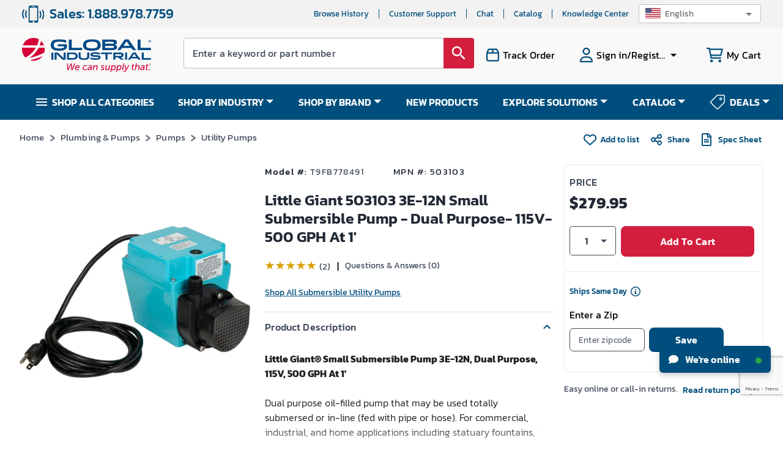

--- FILE ---
content_type: text/html; charset=utf-8
request_url: https://www.google.com/recaptcha/api2/anchor?ar=1&k=6LeaDKQUAAAAAL1asLaZNpwCmQ-nhcmlLSC79sHP&co=aHR0cHM6Ly93d3cuZ2xvYmFsaW5kdXN0cmlhbC5jb206NDQz&hl=en&type=image&v=PoyoqOPhxBO7pBk68S4YbpHZ&theme=light&size=invisible&badge=bottomright&anchor-ms=20000&execute-ms=30000&cb=nmnnj5i8cy08
body_size: 48688
content:
<!DOCTYPE HTML><html dir="ltr" lang="en"><head><meta http-equiv="Content-Type" content="text/html; charset=UTF-8">
<meta http-equiv="X-UA-Compatible" content="IE=edge">
<title>reCAPTCHA</title>
<style type="text/css">
/* cyrillic-ext */
@font-face {
  font-family: 'Roboto';
  font-style: normal;
  font-weight: 400;
  font-stretch: 100%;
  src: url(//fonts.gstatic.com/s/roboto/v48/KFO7CnqEu92Fr1ME7kSn66aGLdTylUAMa3GUBHMdazTgWw.woff2) format('woff2');
  unicode-range: U+0460-052F, U+1C80-1C8A, U+20B4, U+2DE0-2DFF, U+A640-A69F, U+FE2E-FE2F;
}
/* cyrillic */
@font-face {
  font-family: 'Roboto';
  font-style: normal;
  font-weight: 400;
  font-stretch: 100%;
  src: url(//fonts.gstatic.com/s/roboto/v48/KFO7CnqEu92Fr1ME7kSn66aGLdTylUAMa3iUBHMdazTgWw.woff2) format('woff2');
  unicode-range: U+0301, U+0400-045F, U+0490-0491, U+04B0-04B1, U+2116;
}
/* greek-ext */
@font-face {
  font-family: 'Roboto';
  font-style: normal;
  font-weight: 400;
  font-stretch: 100%;
  src: url(//fonts.gstatic.com/s/roboto/v48/KFO7CnqEu92Fr1ME7kSn66aGLdTylUAMa3CUBHMdazTgWw.woff2) format('woff2');
  unicode-range: U+1F00-1FFF;
}
/* greek */
@font-face {
  font-family: 'Roboto';
  font-style: normal;
  font-weight: 400;
  font-stretch: 100%;
  src: url(//fonts.gstatic.com/s/roboto/v48/KFO7CnqEu92Fr1ME7kSn66aGLdTylUAMa3-UBHMdazTgWw.woff2) format('woff2');
  unicode-range: U+0370-0377, U+037A-037F, U+0384-038A, U+038C, U+038E-03A1, U+03A3-03FF;
}
/* math */
@font-face {
  font-family: 'Roboto';
  font-style: normal;
  font-weight: 400;
  font-stretch: 100%;
  src: url(//fonts.gstatic.com/s/roboto/v48/KFO7CnqEu92Fr1ME7kSn66aGLdTylUAMawCUBHMdazTgWw.woff2) format('woff2');
  unicode-range: U+0302-0303, U+0305, U+0307-0308, U+0310, U+0312, U+0315, U+031A, U+0326-0327, U+032C, U+032F-0330, U+0332-0333, U+0338, U+033A, U+0346, U+034D, U+0391-03A1, U+03A3-03A9, U+03B1-03C9, U+03D1, U+03D5-03D6, U+03F0-03F1, U+03F4-03F5, U+2016-2017, U+2034-2038, U+203C, U+2040, U+2043, U+2047, U+2050, U+2057, U+205F, U+2070-2071, U+2074-208E, U+2090-209C, U+20D0-20DC, U+20E1, U+20E5-20EF, U+2100-2112, U+2114-2115, U+2117-2121, U+2123-214F, U+2190, U+2192, U+2194-21AE, U+21B0-21E5, U+21F1-21F2, U+21F4-2211, U+2213-2214, U+2216-22FF, U+2308-230B, U+2310, U+2319, U+231C-2321, U+2336-237A, U+237C, U+2395, U+239B-23B7, U+23D0, U+23DC-23E1, U+2474-2475, U+25AF, U+25B3, U+25B7, U+25BD, U+25C1, U+25CA, U+25CC, U+25FB, U+266D-266F, U+27C0-27FF, U+2900-2AFF, U+2B0E-2B11, U+2B30-2B4C, U+2BFE, U+3030, U+FF5B, U+FF5D, U+1D400-1D7FF, U+1EE00-1EEFF;
}
/* symbols */
@font-face {
  font-family: 'Roboto';
  font-style: normal;
  font-weight: 400;
  font-stretch: 100%;
  src: url(//fonts.gstatic.com/s/roboto/v48/KFO7CnqEu92Fr1ME7kSn66aGLdTylUAMaxKUBHMdazTgWw.woff2) format('woff2');
  unicode-range: U+0001-000C, U+000E-001F, U+007F-009F, U+20DD-20E0, U+20E2-20E4, U+2150-218F, U+2190, U+2192, U+2194-2199, U+21AF, U+21E6-21F0, U+21F3, U+2218-2219, U+2299, U+22C4-22C6, U+2300-243F, U+2440-244A, U+2460-24FF, U+25A0-27BF, U+2800-28FF, U+2921-2922, U+2981, U+29BF, U+29EB, U+2B00-2BFF, U+4DC0-4DFF, U+FFF9-FFFB, U+10140-1018E, U+10190-1019C, U+101A0, U+101D0-101FD, U+102E0-102FB, U+10E60-10E7E, U+1D2C0-1D2D3, U+1D2E0-1D37F, U+1F000-1F0FF, U+1F100-1F1AD, U+1F1E6-1F1FF, U+1F30D-1F30F, U+1F315, U+1F31C, U+1F31E, U+1F320-1F32C, U+1F336, U+1F378, U+1F37D, U+1F382, U+1F393-1F39F, U+1F3A7-1F3A8, U+1F3AC-1F3AF, U+1F3C2, U+1F3C4-1F3C6, U+1F3CA-1F3CE, U+1F3D4-1F3E0, U+1F3ED, U+1F3F1-1F3F3, U+1F3F5-1F3F7, U+1F408, U+1F415, U+1F41F, U+1F426, U+1F43F, U+1F441-1F442, U+1F444, U+1F446-1F449, U+1F44C-1F44E, U+1F453, U+1F46A, U+1F47D, U+1F4A3, U+1F4B0, U+1F4B3, U+1F4B9, U+1F4BB, U+1F4BF, U+1F4C8-1F4CB, U+1F4D6, U+1F4DA, U+1F4DF, U+1F4E3-1F4E6, U+1F4EA-1F4ED, U+1F4F7, U+1F4F9-1F4FB, U+1F4FD-1F4FE, U+1F503, U+1F507-1F50B, U+1F50D, U+1F512-1F513, U+1F53E-1F54A, U+1F54F-1F5FA, U+1F610, U+1F650-1F67F, U+1F687, U+1F68D, U+1F691, U+1F694, U+1F698, U+1F6AD, U+1F6B2, U+1F6B9-1F6BA, U+1F6BC, U+1F6C6-1F6CF, U+1F6D3-1F6D7, U+1F6E0-1F6EA, U+1F6F0-1F6F3, U+1F6F7-1F6FC, U+1F700-1F7FF, U+1F800-1F80B, U+1F810-1F847, U+1F850-1F859, U+1F860-1F887, U+1F890-1F8AD, U+1F8B0-1F8BB, U+1F8C0-1F8C1, U+1F900-1F90B, U+1F93B, U+1F946, U+1F984, U+1F996, U+1F9E9, U+1FA00-1FA6F, U+1FA70-1FA7C, U+1FA80-1FA89, U+1FA8F-1FAC6, U+1FACE-1FADC, U+1FADF-1FAE9, U+1FAF0-1FAF8, U+1FB00-1FBFF;
}
/* vietnamese */
@font-face {
  font-family: 'Roboto';
  font-style: normal;
  font-weight: 400;
  font-stretch: 100%;
  src: url(//fonts.gstatic.com/s/roboto/v48/KFO7CnqEu92Fr1ME7kSn66aGLdTylUAMa3OUBHMdazTgWw.woff2) format('woff2');
  unicode-range: U+0102-0103, U+0110-0111, U+0128-0129, U+0168-0169, U+01A0-01A1, U+01AF-01B0, U+0300-0301, U+0303-0304, U+0308-0309, U+0323, U+0329, U+1EA0-1EF9, U+20AB;
}
/* latin-ext */
@font-face {
  font-family: 'Roboto';
  font-style: normal;
  font-weight: 400;
  font-stretch: 100%;
  src: url(//fonts.gstatic.com/s/roboto/v48/KFO7CnqEu92Fr1ME7kSn66aGLdTylUAMa3KUBHMdazTgWw.woff2) format('woff2');
  unicode-range: U+0100-02BA, U+02BD-02C5, U+02C7-02CC, U+02CE-02D7, U+02DD-02FF, U+0304, U+0308, U+0329, U+1D00-1DBF, U+1E00-1E9F, U+1EF2-1EFF, U+2020, U+20A0-20AB, U+20AD-20C0, U+2113, U+2C60-2C7F, U+A720-A7FF;
}
/* latin */
@font-face {
  font-family: 'Roboto';
  font-style: normal;
  font-weight: 400;
  font-stretch: 100%;
  src: url(//fonts.gstatic.com/s/roboto/v48/KFO7CnqEu92Fr1ME7kSn66aGLdTylUAMa3yUBHMdazQ.woff2) format('woff2');
  unicode-range: U+0000-00FF, U+0131, U+0152-0153, U+02BB-02BC, U+02C6, U+02DA, U+02DC, U+0304, U+0308, U+0329, U+2000-206F, U+20AC, U+2122, U+2191, U+2193, U+2212, U+2215, U+FEFF, U+FFFD;
}
/* cyrillic-ext */
@font-face {
  font-family: 'Roboto';
  font-style: normal;
  font-weight: 500;
  font-stretch: 100%;
  src: url(//fonts.gstatic.com/s/roboto/v48/KFO7CnqEu92Fr1ME7kSn66aGLdTylUAMa3GUBHMdazTgWw.woff2) format('woff2');
  unicode-range: U+0460-052F, U+1C80-1C8A, U+20B4, U+2DE0-2DFF, U+A640-A69F, U+FE2E-FE2F;
}
/* cyrillic */
@font-face {
  font-family: 'Roboto';
  font-style: normal;
  font-weight: 500;
  font-stretch: 100%;
  src: url(//fonts.gstatic.com/s/roboto/v48/KFO7CnqEu92Fr1ME7kSn66aGLdTylUAMa3iUBHMdazTgWw.woff2) format('woff2');
  unicode-range: U+0301, U+0400-045F, U+0490-0491, U+04B0-04B1, U+2116;
}
/* greek-ext */
@font-face {
  font-family: 'Roboto';
  font-style: normal;
  font-weight: 500;
  font-stretch: 100%;
  src: url(//fonts.gstatic.com/s/roboto/v48/KFO7CnqEu92Fr1ME7kSn66aGLdTylUAMa3CUBHMdazTgWw.woff2) format('woff2');
  unicode-range: U+1F00-1FFF;
}
/* greek */
@font-face {
  font-family: 'Roboto';
  font-style: normal;
  font-weight: 500;
  font-stretch: 100%;
  src: url(//fonts.gstatic.com/s/roboto/v48/KFO7CnqEu92Fr1ME7kSn66aGLdTylUAMa3-UBHMdazTgWw.woff2) format('woff2');
  unicode-range: U+0370-0377, U+037A-037F, U+0384-038A, U+038C, U+038E-03A1, U+03A3-03FF;
}
/* math */
@font-face {
  font-family: 'Roboto';
  font-style: normal;
  font-weight: 500;
  font-stretch: 100%;
  src: url(//fonts.gstatic.com/s/roboto/v48/KFO7CnqEu92Fr1ME7kSn66aGLdTylUAMawCUBHMdazTgWw.woff2) format('woff2');
  unicode-range: U+0302-0303, U+0305, U+0307-0308, U+0310, U+0312, U+0315, U+031A, U+0326-0327, U+032C, U+032F-0330, U+0332-0333, U+0338, U+033A, U+0346, U+034D, U+0391-03A1, U+03A3-03A9, U+03B1-03C9, U+03D1, U+03D5-03D6, U+03F0-03F1, U+03F4-03F5, U+2016-2017, U+2034-2038, U+203C, U+2040, U+2043, U+2047, U+2050, U+2057, U+205F, U+2070-2071, U+2074-208E, U+2090-209C, U+20D0-20DC, U+20E1, U+20E5-20EF, U+2100-2112, U+2114-2115, U+2117-2121, U+2123-214F, U+2190, U+2192, U+2194-21AE, U+21B0-21E5, U+21F1-21F2, U+21F4-2211, U+2213-2214, U+2216-22FF, U+2308-230B, U+2310, U+2319, U+231C-2321, U+2336-237A, U+237C, U+2395, U+239B-23B7, U+23D0, U+23DC-23E1, U+2474-2475, U+25AF, U+25B3, U+25B7, U+25BD, U+25C1, U+25CA, U+25CC, U+25FB, U+266D-266F, U+27C0-27FF, U+2900-2AFF, U+2B0E-2B11, U+2B30-2B4C, U+2BFE, U+3030, U+FF5B, U+FF5D, U+1D400-1D7FF, U+1EE00-1EEFF;
}
/* symbols */
@font-face {
  font-family: 'Roboto';
  font-style: normal;
  font-weight: 500;
  font-stretch: 100%;
  src: url(//fonts.gstatic.com/s/roboto/v48/KFO7CnqEu92Fr1ME7kSn66aGLdTylUAMaxKUBHMdazTgWw.woff2) format('woff2');
  unicode-range: U+0001-000C, U+000E-001F, U+007F-009F, U+20DD-20E0, U+20E2-20E4, U+2150-218F, U+2190, U+2192, U+2194-2199, U+21AF, U+21E6-21F0, U+21F3, U+2218-2219, U+2299, U+22C4-22C6, U+2300-243F, U+2440-244A, U+2460-24FF, U+25A0-27BF, U+2800-28FF, U+2921-2922, U+2981, U+29BF, U+29EB, U+2B00-2BFF, U+4DC0-4DFF, U+FFF9-FFFB, U+10140-1018E, U+10190-1019C, U+101A0, U+101D0-101FD, U+102E0-102FB, U+10E60-10E7E, U+1D2C0-1D2D3, U+1D2E0-1D37F, U+1F000-1F0FF, U+1F100-1F1AD, U+1F1E6-1F1FF, U+1F30D-1F30F, U+1F315, U+1F31C, U+1F31E, U+1F320-1F32C, U+1F336, U+1F378, U+1F37D, U+1F382, U+1F393-1F39F, U+1F3A7-1F3A8, U+1F3AC-1F3AF, U+1F3C2, U+1F3C4-1F3C6, U+1F3CA-1F3CE, U+1F3D4-1F3E0, U+1F3ED, U+1F3F1-1F3F3, U+1F3F5-1F3F7, U+1F408, U+1F415, U+1F41F, U+1F426, U+1F43F, U+1F441-1F442, U+1F444, U+1F446-1F449, U+1F44C-1F44E, U+1F453, U+1F46A, U+1F47D, U+1F4A3, U+1F4B0, U+1F4B3, U+1F4B9, U+1F4BB, U+1F4BF, U+1F4C8-1F4CB, U+1F4D6, U+1F4DA, U+1F4DF, U+1F4E3-1F4E6, U+1F4EA-1F4ED, U+1F4F7, U+1F4F9-1F4FB, U+1F4FD-1F4FE, U+1F503, U+1F507-1F50B, U+1F50D, U+1F512-1F513, U+1F53E-1F54A, U+1F54F-1F5FA, U+1F610, U+1F650-1F67F, U+1F687, U+1F68D, U+1F691, U+1F694, U+1F698, U+1F6AD, U+1F6B2, U+1F6B9-1F6BA, U+1F6BC, U+1F6C6-1F6CF, U+1F6D3-1F6D7, U+1F6E0-1F6EA, U+1F6F0-1F6F3, U+1F6F7-1F6FC, U+1F700-1F7FF, U+1F800-1F80B, U+1F810-1F847, U+1F850-1F859, U+1F860-1F887, U+1F890-1F8AD, U+1F8B0-1F8BB, U+1F8C0-1F8C1, U+1F900-1F90B, U+1F93B, U+1F946, U+1F984, U+1F996, U+1F9E9, U+1FA00-1FA6F, U+1FA70-1FA7C, U+1FA80-1FA89, U+1FA8F-1FAC6, U+1FACE-1FADC, U+1FADF-1FAE9, U+1FAF0-1FAF8, U+1FB00-1FBFF;
}
/* vietnamese */
@font-face {
  font-family: 'Roboto';
  font-style: normal;
  font-weight: 500;
  font-stretch: 100%;
  src: url(//fonts.gstatic.com/s/roboto/v48/KFO7CnqEu92Fr1ME7kSn66aGLdTylUAMa3OUBHMdazTgWw.woff2) format('woff2');
  unicode-range: U+0102-0103, U+0110-0111, U+0128-0129, U+0168-0169, U+01A0-01A1, U+01AF-01B0, U+0300-0301, U+0303-0304, U+0308-0309, U+0323, U+0329, U+1EA0-1EF9, U+20AB;
}
/* latin-ext */
@font-face {
  font-family: 'Roboto';
  font-style: normal;
  font-weight: 500;
  font-stretch: 100%;
  src: url(//fonts.gstatic.com/s/roboto/v48/KFO7CnqEu92Fr1ME7kSn66aGLdTylUAMa3KUBHMdazTgWw.woff2) format('woff2');
  unicode-range: U+0100-02BA, U+02BD-02C5, U+02C7-02CC, U+02CE-02D7, U+02DD-02FF, U+0304, U+0308, U+0329, U+1D00-1DBF, U+1E00-1E9F, U+1EF2-1EFF, U+2020, U+20A0-20AB, U+20AD-20C0, U+2113, U+2C60-2C7F, U+A720-A7FF;
}
/* latin */
@font-face {
  font-family: 'Roboto';
  font-style: normal;
  font-weight: 500;
  font-stretch: 100%;
  src: url(//fonts.gstatic.com/s/roboto/v48/KFO7CnqEu92Fr1ME7kSn66aGLdTylUAMa3yUBHMdazQ.woff2) format('woff2');
  unicode-range: U+0000-00FF, U+0131, U+0152-0153, U+02BB-02BC, U+02C6, U+02DA, U+02DC, U+0304, U+0308, U+0329, U+2000-206F, U+20AC, U+2122, U+2191, U+2193, U+2212, U+2215, U+FEFF, U+FFFD;
}
/* cyrillic-ext */
@font-face {
  font-family: 'Roboto';
  font-style: normal;
  font-weight: 900;
  font-stretch: 100%;
  src: url(//fonts.gstatic.com/s/roboto/v48/KFO7CnqEu92Fr1ME7kSn66aGLdTylUAMa3GUBHMdazTgWw.woff2) format('woff2');
  unicode-range: U+0460-052F, U+1C80-1C8A, U+20B4, U+2DE0-2DFF, U+A640-A69F, U+FE2E-FE2F;
}
/* cyrillic */
@font-face {
  font-family: 'Roboto';
  font-style: normal;
  font-weight: 900;
  font-stretch: 100%;
  src: url(//fonts.gstatic.com/s/roboto/v48/KFO7CnqEu92Fr1ME7kSn66aGLdTylUAMa3iUBHMdazTgWw.woff2) format('woff2');
  unicode-range: U+0301, U+0400-045F, U+0490-0491, U+04B0-04B1, U+2116;
}
/* greek-ext */
@font-face {
  font-family: 'Roboto';
  font-style: normal;
  font-weight: 900;
  font-stretch: 100%;
  src: url(//fonts.gstatic.com/s/roboto/v48/KFO7CnqEu92Fr1ME7kSn66aGLdTylUAMa3CUBHMdazTgWw.woff2) format('woff2');
  unicode-range: U+1F00-1FFF;
}
/* greek */
@font-face {
  font-family: 'Roboto';
  font-style: normal;
  font-weight: 900;
  font-stretch: 100%;
  src: url(//fonts.gstatic.com/s/roboto/v48/KFO7CnqEu92Fr1ME7kSn66aGLdTylUAMa3-UBHMdazTgWw.woff2) format('woff2');
  unicode-range: U+0370-0377, U+037A-037F, U+0384-038A, U+038C, U+038E-03A1, U+03A3-03FF;
}
/* math */
@font-face {
  font-family: 'Roboto';
  font-style: normal;
  font-weight: 900;
  font-stretch: 100%;
  src: url(//fonts.gstatic.com/s/roboto/v48/KFO7CnqEu92Fr1ME7kSn66aGLdTylUAMawCUBHMdazTgWw.woff2) format('woff2');
  unicode-range: U+0302-0303, U+0305, U+0307-0308, U+0310, U+0312, U+0315, U+031A, U+0326-0327, U+032C, U+032F-0330, U+0332-0333, U+0338, U+033A, U+0346, U+034D, U+0391-03A1, U+03A3-03A9, U+03B1-03C9, U+03D1, U+03D5-03D6, U+03F0-03F1, U+03F4-03F5, U+2016-2017, U+2034-2038, U+203C, U+2040, U+2043, U+2047, U+2050, U+2057, U+205F, U+2070-2071, U+2074-208E, U+2090-209C, U+20D0-20DC, U+20E1, U+20E5-20EF, U+2100-2112, U+2114-2115, U+2117-2121, U+2123-214F, U+2190, U+2192, U+2194-21AE, U+21B0-21E5, U+21F1-21F2, U+21F4-2211, U+2213-2214, U+2216-22FF, U+2308-230B, U+2310, U+2319, U+231C-2321, U+2336-237A, U+237C, U+2395, U+239B-23B7, U+23D0, U+23DC-23E1, U+2474-2475, U+25AF, U+25B3, U+25B7, U+25BD, U+25C1, U+25CA, U+25CC, U+25FB, U+266D-266F, U+27C0-27FF, U+2900-2AFF, U+2B0E-2B11, U+2B30-2B4C, U+2BFE, U+3030, U+FF5B, U+FF5D, U+1D400-1D7FF, U+1EE00-1EEFF;
}
/* symbols */
@font-face {
  font-family: 'Roboto';
  font-style: normal;
  font-weight: 900;
  font-stretch: 100%;
  src: url(//fonts.gstatic.com/s/roboto/v48/KFO7CnqEu92Fr1ME7kSn66aGLdTylUAMaxKUBHMdazTgWw.woff2) format('woff2');
  unicode-range: U+0001-000C, U+000E-001F, U+007F-009F, U+20DD-20E0, U+20E2-20E4, U+2150-218F, U+2190, U+2192, U+2194-2199, U+21AF, U+21E6-21F0, U+21F3, U+2218-2219, U+2299, U+22C4-22C6, U+2300-243F, U+2440-244A, U+2460-24FF, U+25A0-27BF, U+2800-28FF, U+2921-2922, U+2981, U+29BF, U+29EB, U+2B00-2BFF, U+4DC0-4DFF, U+FFF9-FFFB, U+10140-1018E, U+10190-1019C, U+101A0, U+101D0-101FD, U+102E0-102FB, U+10E60-10E7E, U+1D2C0-1D2D3, U+1D2E0-1D37F, U+1F000-1F0FF, U+1F100-1F1AD, U+1F1E6-1F1FF, U+1F30D-1F30F, U+1F315, U+1F31C, U+1F31E, U+1F320-1F32C, U+1F336, U+1F378, U+1F37D, U+1F382, U+1F393-1F39F, U+1F3A7-1F3A8, U+1F3AC-1F3AF, U+1F3C2, U+1F3C4-1F3C6, U+1F3CA-1F3CE, U+1F3D4-1F3E0, U+1F3ED, U+1F3F1-1F3F3, U+1F3F5-1F3F7, U+1F408, U+1F415, U+1F41F, U+1F426, U+1F43F, U+1F441-1F442, U+1F444, U+1F446-1F449, U+1F44C-1F44E, U+1F453, U+1F46A, U+1F47D, U+1F4A3, U+1F4B0, U+1F4B3, U+1F4B9, U+1F4BB, U+1F4BF, U+1F4C8-1F4CB, U+1F4D6, U+1F4DA, U+1F4DF, U+1F4E3-1F4E6, U+1F4EA-1F4ED, U+1F4F7, U+1F4F9-1F4FB, U+1F4FD-1F4FE, U+1F503, U+1F507-1F50B, U+1F50D, U+1F512-1F513, U+1F53E-1F54A, U+1F54F-1F5FA, U+1F610, U+1F650-1F67F, U+1F687, U+1F68D, U+1F691, U+1F694, U+1F698, U+1F6AD, U+1F6B2, U+1F6B9-1F6BA, U+1F6BC, U+1F6C6-1F6CF, U+1F6D3-1F6D7, U+1F6E0-1F6EA, U+1F6F0-1F6F3, U+1F6F7-1F6FC, U+1F700-1F7FF, U+1F800-1F80B, U+1F810-1F847, U+1F850-1F859, U+1F860-1F887, U+1F890-1F8AD, U+1F8B0-1F8BB, U+1F8C0-1F8C1, U+1F900-1F90B, U+1F93B, U+1F946, U+1F984, U+1F996, U+1F9E9, U+1FA00-1FA6F, U+1FA70-1FA7C, U+1FA80-1FA89, U+1FA8F-1FAC6, U+1FACE-1FADC, U+1FADF-1FAE9, U+1FAF0-1FAF8, U+1FB00-1FBFF;
}
/* vietnamese */
@font-face {
  font-family: 'Roboto';
  font-style: normal;
  font-weight: 900;
  font-stretch: 100%;
  src: url(//fonts.gstatic.com/s/roboto/v48/KFO7CnqEu92Fr1ME7kSn66aGLdTylUAMa3OUBHMdazTgWw.woff2) format('woff2');
  unicode-range: U+0102-0103, U+0110-0111, U+0128-0129, U+0168-0169, U+01A0-01A1, U+01AF-01B0, U+0300-0301, U+0303-0304, U+0308-0309, U+0323, U+0329, U+1EA0-1EF9, U+20AB;
}
/* latin-ext */
@font-face {
  font-family: 'Roboto';
  font-style: normal;
  font-weight: 900;
  font-stretch: 100%;
  src: url(//fonts.gstatic.com/s/roboto/v48/KFO7CnqEu92Fr1ME7kSn66aGLdTylUAMa3KUBHMdazTgWw.woff2) format('woff2');
  unicode-range: U+0100-02BA, U+02BD-02C5, U+02C7-02CC, U+02CE-02D7, U+02DD-02FF, U+0304, U+0308, U+0329, U+1D00-1DBF, U+1E00-1E9F, U+1EF2-1EFF, U+2020, U+20A0-20AB, U+20AD-20C0, U+2113, U+2C60-2C7F, U+A720-A7FF;
}
/* latin */
@font-face {
  font-family: 'Roboto';
  font-style: normal;
  font-weight: 900;
  font-stretch: 100%;
  src: url(//fonts.gstatic.com/s/roboto/v48/KFO7CnqEu92Fr1ME7kSn66aGLdTylUAMa3yUBHMdazQ.woff2) format('woff2');
  unicode-range: U+0000-00FF, U+0131, U+0152-0153, U+02BB-02BC, U+02C6, U+02DA, U+02DC, U+0304, U+0308, U+0329, U+2000-206F, U+20AC, U+2122, U+2191, U+2193, U+2212, U+2215, U+FEFF, U+FFFD;
}

</style>
<link rel="stylesheet" type="text/css" href="https://www.gstatic.com/recaptcha/releases/PoyoqOPhxBO7pBk68S4YbpHZ/styles__ltr.css">
<script nonce="Qm-qE0bqbl0UiNSeW3etJA" type="text/javascript">window['__recaptcha_api'] = 'https://www.google.com/recaptcha/api2/';</script>
<script type="text/javascript" src="https://www.gstatic.com/recaptcha/releases/PoyoqOPhxBO7pBk68S4YbpHZ/recaptcha__en.js" nonce="Qm-qE0bqbl0UiNSeW3etJA">
      
    </script></head>
<body><div id="rc-anchor-alert" class="rc-anchor-alert"></div>
<input type="hidden" id="recaptcha-token" value="[base64]">
<script type="text/javascript" nonce="Qm-qE0bqbl0UiNSeW3etJA">
      recaptcha.anchor.Main.init("[\x22ainput\x22,[\x22bgdata\x22,\x22\x22,\[base64]/[base64]/bmV3IFpbdF0obVswXSk6Sz09Mj9uZXcgWlt0XShtWzBdLG1bMV0pOks9PTM/bmV3IFpbdF0obVswXSxtWzFdLG1bMl0pOks9PTQ/[base64]/[base64]/[base64]/[base64]/[base64]/[base64]/[base64]/[base64]/[base64]/[base64]/[base64]/[base64]/[base64]/[base64]\\u003d\\u003d\x22,\[base64]\\u003d\\u003d\x22,\x22wow3w4cJMUzDjMOgw6NvFHbCgMK/dSPDoWgIwrDCuyzCt0DDhhU4wq7Dmy/DvBV3Dnhkw7nCkj/[base64]/DvsKgw7rDhMOfJgfCsHDDlMOEw4TCq8OJT8Kqw6TDq0osGAMWVcO4b0NPKcOoF8OPIFt7wrjCvcOiYsKCZVowwpbDpFMAwromGsK8wovCpW0hw5okEMKhw4rCncOcw5zChsKREsKIWAhUARPDuMOrw6olwpFzQGMtw7rDpFzDjMKuw5/CisO6wrjCicOywpcQV8KKSB/CuWjDsMOHwohEC8K/LWrCujfDisOgw6zDisKNewPCl8KBKQnCvn4vSsOQwqPDh8Klw4oAM2NLZG/CuMKcw6gbTMOjF3fDgsK7YH3Cr8Opw7FGcsKZE8KIR8KeLsK3woBfwoDCtxAbwqtxw7XDgRh6wpjCrmomwo7DsndwGMOPwrhHw7/DjljCo3sPwrTCrsOxw67ClcK7w5BEFX5SQk3ClzxJWcKzY2LDiMKVcTd4X8O/[base64]/[base64]/CvHXCq3AiwobClsO6Ngp/[base64]/DvD3CkFrCtsOKwopsDSPCp0YjwrBqw59Yw6JNM8OOPyh8w4fCrsK2w7/CvX/[base64]/[base64]/[base64]/CtsOQIsK2fsO+w4Jiwr7DpcK3w5zDoV41D8OSwqRswoLDhnQCw7jDvzDCnsKEwoYXwrHDlSXDoBNZw7RMUcKzw7rCh2XDgsKEwp/Dk8Ohw5k4J8O5w5gRO8K1dMKpYMK3wo/DngRfw4V9TWotA0Y4VDLDhMK5GQbDsMOyd8Oqw7LDnEbDmsKuUiAmB8OWWjUOEcONMy/Djw44LMO/w73CjMK2PHrDgUnDnsOlwqzCrcKpW8Ksw6jCqC/CtsKmwqdMw4MuAD/DgDU+woB7wpdYHUBqwqPCisKqFcOmU1XDgRIuwoXDrsOjw5vDjEJaw4/[base64]/DqlMhw6fDhEgAAsKZRsK+FsKZwotTw4fDlcO5CVLDtT3DuDbCqmLDvXTDm3zCsyjCs8K0GMKHOcKCO8OaWkLCjGRJwq3CrFIDEHg1Ei/DpmXDtj/CrMKWSUMxwp9zwrBuw5LDosOeY2wVw7PDu8Kjwr3DjsKTwpLDncOkTEXCkydOG8KUwpHDj3ELwqkCXWvCsTw1w7vCkMKQOxfCvsKGdMOfw5zCqBwXM8KYw6HCqSFhbcOVw4o0w7xOw6nDhi/DpyILJcOcw6Yrw7QTw4AJSMOTfTfCicK1w7sdasKwasOIA1/[base64]/Du8KNw73CpcKswod0QsO4OTHCtcKROcKvQsOfw6Fcw43Cg2skwqfCkn1Kw4bDoktQRi/DrU/[base64]/CjsKawovDjMOqaFfCvyvCiMOzZMKHD8Kzw6rCjMKVJWREwqDCgMK7K8KCAWrDoifCtMOvw79SeU/DuVrDscK2w73CgkF+QMKQw7NZw6YDwqshXANlGhg4w5HDlBhXC8KXwo0ew5liwpLDpcKmw73CpC4pwoJaw4cff3Qowq96wpJFwqnDtDBMw5nCosOMwqZ1McOxAsOqwqpEw4bDkSbDlMO+w4TDiMKbwpcwZ8O6w4YDLsOawq/DhsK3wpRZXMKuwqx1wrjCqizCosOAwohyHcK6WWJ/wpTCjMKOX8OkJHU2TMKxwowYI8OhdMOWwrUWdWEOZ8OCQcKMwpBgS8O8E8OGwq10w5fDhknDr8OrwojCp0bDmsOXLWjCpsKHMsKkLMO5w4/DmD1zKMKuwrvDmsKaJcO3wqIPw77CoRc9w6Q5RMKUwrHCuMOqb8O2QlzCv29MdjlITCfCnEXCjsKceHIzwo/Dk3ZfwrDDtcKWw5nCkcOfIFTCigTDqQzDsV8OGMKHLQwDwq7CksOaI8OQHX8sEcKjw51Lw4DCmMKfesKMKlXDpD/DvMKcK8OzXsKEw4RAwqPCtjcBGcK2w6xOw5p0wqpPw4IPw4kQwr/Dk8KaWXDDrlByV3TChmzDgS88YXkPwoE9wrXDmsO8w6pxZMK+LxQjNsOUS8KrfsO9w5lSw4hoGsKAHGEywqvCm8Oew4LDpy4JBlPChQcjBsKYa2rDjXjDsH/Cg8Kpe8Ofwo3DncObW8K/L0fCicOQw6R4w6kmecO6wp/DvxPCnMKPVSVOwqU0wrXCtTzDvj3Cli0MwpdwZEzCq8O/w6fDiMKucsOawoDClBzDjARtaynCmjUPNmFiw4bDgsOpNsKrwqsnw6fCmCHCssOBN2zCjsOgwp3CskYVw5Zjw7zDo23Ck8KSw7NYw781Nh/[base64]/[base64]/CoMOSwoZ+w4Yxw6zDrhQ1UgHDqMK8V8K/w4lpWMOXEMKXYTDDosOAPVYswqvCisK2QcKBF2DDjT/CrMKWR8KbRMOFVMOCwpsLw6/DqW9pwroXXcO5w4DDq8K2ay4aw7HCgcKhUMK+bBEbwoQxRMO+woovJcKlFsKbwo0/w5jDt3Q1KcKmCcKdOkPClMO3WMOXw7vCsw4JbEdEGV4rDhQqw5nDmzsja8OKw4nCisOtw47DqsKIQMOiwoLDnMOvw5/DvRVZd8O5WRXDhcONwopQw6PDpsOqE8KGaSvCgw/CmXM3w6LClMKuw5tKNDMBPcOYFHPCtsO5wr3DjnlpcsODQD/DmmBLw6fDhMK/bwXDvE1bw5DCsjzCmS9OAkHClUwyGQEWLMKLw7HDhjDDlsKXelUlwr8jwrjClU4cMMOeJx/DsgpGwrbCkllHY8Omw7DDggVVUGjCs8K6eGosXgzDo396wqoIw5oeIAZkw54UecKfbMKFNzY+X1h9w6DDl8KHZkDDrgQEaSzCslpHT8K7OMKgw45pfV1rw4AFwp/CgyTDtcK6wq9iXWTDg8Kfd3PCggR5w6JZFDJGUz8bwoDDpMOZw5/CpsOEw6XDhXnDhkcOOcO3woJTZ8K6HGbCj0Vdwo3CrMKRwq/DkMOsw5fDjDDCuyDDr8OKwrUhwqLClsOZeUhtZMKgw67Di07DlxTDhA7CtsOrJBpoCUUxTFZ0w7sMw4YIwrzChcKow5U3w5/[base64]/wrJww5AIZT5nwq/[base64]/wpsZw7DDrMO+wqc0wovCsQzDsMO6L8OGw7vDlsOzbSzDuR/[base64]/Cg0jDksOFw55jwrIUemxbw6LDnMOaw4rDvMOYw4bDmMKqw6wbwroWJMKWF8KWw7jCjMK0wqbDtsOVwqhVw53DsihSR3woXcOgw4A2w5HCl2zDkyzDnsO3wpDDhxfCmMOHwr8Hw6bChTLDsy0wwqNgMMK0LMKrWX/[base64]/Dn8KvCldow7/DvlgrwrhqEn3DvT5IwrPDvyjCnX0SQnxgw5zCuG16bcKwwpIgwonCow0fw6PCoyxMb8Orf8KnAcO8IMOdc2jDgARtw7nCkzLDqRFLaMOMw50zwpLDi8OpdcOqWWLDr8OiQsOUcMKCw6jDo8KwNApYTsO2w5bCmE/ClXpRwps/VcKMwp3CgcOGJicZWcOVw7zDsFkecsKHw7jCu3/DqsO/w4xRJWRbwpHDuF3ClMOPw5YIwonDl8K8wrLCimhMcWTCvsOONMKiwrLCt8K5woMYw6zCs8KsG3XDhsKLXjbCnsK1WifCrx/CrcOLYyvCmxbCnsOTw6laYsK0QMKfcsKbJTTCocOSb8KwR8OJacK7w67DuMKdBUhBw6/CisOsMWTCkMKZBcKqK8OYwoxEwqA8ecKAw5bDtcO2b8O0GDXCu0TCuMOlwo0jwqlnw7xrw6/CtwfDsUXDhxvCjjLDjsO1VsOOwqvCiMOowrnDhsO9w4nDiFAGCMOhPVPDjBo7w7bCk2JLw5U5JErCmyTCgXrCi8OoV8OjO8OMeMOqS0ZMIC01wq1OD8Kdw7rChlEtw5Abw4fDm8KNR8K+w79Zw73DsyXCgXg/NR/DqWXCrTAZw51Sw6taaG/CgsOww7TCjMKNw4Utw4jDp8O2w4pMwrEmEsOjdMKhB8KYN8Orw4nDu8KVw47Dt8KQfx01MnZmwqzDscKCM3jCs0JeD8KhG8O6w4HCo8KWLMOKW8K5w5XDhsOcwoXCjsKVJT4Pw5tiwrM7GMO7C8OEQMOAw4JaEsKwAFXCjF/DkMK+wpchS1LChgbDrMOcTsO/VsOmMsOqw6JRKsKbc2AUX3TDiGDCmMOew7B+TQXCnAZifhxIa1UnA8OowoLCm8OXC8K0eFYFSWTCmsOtc8O5L8KBwr0ceMOxwqk8NsKuwpw+Dj8TEFQKcEY+RcKiFmnCqxzCtCkYwr96wo/[base64]/woHCtnsawpHCiMOswqcBA8KtwqJxccOFGQHCvsO6BQnDgkLCthLDlHLDjsO5wpY8wo3DoQ8xNmIDw6jDjnXDkk9ZOh4tIsOHD8Kja1/[base64]/[base64]/[base64]/CosKeWR92P3ocw4BqwpIEwprCnl7CrcKRw5M8IcKYw5TCs07CkAzDlcKKQDPDlBF8NhbDt8K0eAMsTz7DucO9dhluSsO5w7BOGcObw6zCpj3DvXBUw7pUBkFow6gcWn3Ds2PCuS3DpcOAw6nCnygSGFjCtyM2w4nCn8ODcG5IOm/DqxNUe8K1wpTCoGTCgSnCtMOXwrXDlArCknzCusOpwrnDvMK6Q8O6wpttfnMlAE3CmGbDpzUZw7bCucOEdTtlN8OIwqvCkHvCnhZ0wprCvGUkSMK9A0TCjQjCkMKHc8O5JS3Dm8Oqd8KAN8Kew7zDpDwVGRvDv0UGwqRYwq3DkcOXc8KHFsOOAsOYw5/CisOGw4tjwrATwrXDozPCmxgzJVBtw4lMwoXDih0kSHoWbz1Ow7ooe1RZCsO/wqvCjyfCjC4QF8OEw6ZAw5wswoXDhcOvwo08MXLDsMKTJQvCoxoow5tIw7HDkcO7IcKfw4Qqwq/[base64]/DjCTDh8O2wpMtw7VUw5zDpX5cB0PCikU0ZcOICmpHWsKtZcKBwqTCmMK2w4bDm10yfsOSwo7DtMO+Zw3CggUNwobDssOdGcKIEng3w4TDoSY9XDMYw7YowrsfMMOeL8KhGCfDlMOYfn/DgMOqAGvDg8KUFTt2BzYVXMK9wpQQMk5dwo9iKDnCkEoNLThafV8NXR7DgsOZwrvCpsOwcsOZKjzCvifDtMKNR8Kzw6PDmzUeDB4/wpLCnsO6CUnChsKaw5ttCsOVwqQ9wqbCq1XDl8OcUl1vGw54H8K1fScVw73Dl33Ds2nCvnLCoMKMwpnCm30NeUk6w6TDqxJowoQmwpwIQ8OmGB/DucKRBMOhwptwMsOMw5nCv8O1Bj/Cm8OawpZdw6zCqMO0bBUpT8Kcw4/DucKxwppiJ1pZN2p0w7LCuMKHwp7DkMKlT8OyF8OMwrnDrcObVjRkwrZKwqUzFWoIwqbCmDPDgUkITcKiwp12JAl3woLCgsOCAUfDmzY6YyIcV8OsbMKIwrzDg8Oow7AFBsO3wqrDpMOowp8eDGgEacK0w69vdcKgJy/CpXDDnWALasO0w5zCnQwdSToNwpnDgxoGw7TCmF8LREMZFMOnUQphw4vCpDzCl8KHIMO7w4TCtW0Rwq1PcC8lXyHCosOBwotZwrbDv8O0OFcXacKBc17CrG/[base64]/CzRAwoRzVcKbbMKgwrxkd8Ktw5pzw4leLxoXw696woxlI8OgdGvCijLCiSV8w6PDisKHw4PCosKmw5PDtATCrFzDtcKoTMK2wpTCs8KiE8Ojw6zCui5Rw7YLdcKtw5MTw7VLwoDCr8O5GsO3wqZkwrguag/DhsOUwrbDkR4Awr/CncKdLcOMwoUtwrHCh3nDkcOwwoHCucK9dUHDgSLDvcKkw78UwoXCocK5wppswoI9LiXDjn/[base64]/wr3Dj2rChWEiEUnDksKtwrDClcOGwp7DnMKwLw93w4cgWsO8GFfCnMOCw6dDwp7DpcOdAMOcwqzCuXYDw6XCjMOvw71HODlDwrHDjMKFUz1lRkrDksOxwpDDkiZOPcKowrfDisOFwq/CjcKqCwTDuUDDuMOeDsOQw75ifWkAcz3Di1Vlw7XDs1FnfsOHw47CmsOKajQPw7MhwoHDphfDjkIvwqo6fsOuFRdDw67DlXvCkxhEbmbCgBpWUsK0KcKHwp/[base64]/DknEvwoAvw4LCjcOzX2DCoMOLamTCg8O7AMKjBH/Cqlo4w7RxwrLDvxxqEsKLAx0qw4EgUsKpwrvDt27CnGrDiSbClMOswpTDoMKRRMODfkAFw7xheU05dcO8Y03DvsKECsKOw7ceHgXDvjwnR2jDn8KWw656ScKQaDxUw6oiwpYNwrRNw4rCkXXDpcKxJg5gTMOQZcOVT8KaYlBIwqHDm2New7oWfSfCnsOPwoA/YGt/w68lwoXClcK7IcKVIAI0YSPChsKVVsKmVcOCdFI1MGbDkMKWT8OEw6HDlhHDtHxienbCrxkSbWk/w6/DnTXDpQPDsn3CpsO+wo3DmsOEJsO7BcOSwo1waV1rUMK+w6rCisKaTcOFLXZmBsOAw7Bbw5zCtX5mwq7Dt8OvwrYIwo9nw5XClgrDgwbDl13CtcKlFMKyCUhCwrDCgFrDnBV3X2fCsX/DtsO6wrjDkMO7Y0p5wo/Dl8K1MkvCmMKlwqpew79EJsKFdMOxeMKNw5BtacOCw55OwoHDnGlbIAhKNsK8w41uNMKJGBY+aHshbsOySsOtwrBBw40qwo59QcOQDsOfEcOAXW/Cpg13wpVew5HCgcONFARWK8KpwrZydlDDjlPDuRbCqjAdH2rCi3oCe8KtdMKPGHrCsMKBwqPCpBfDscOAw7JHdBRTw4Jww5TCj31Ww5vDm0FUYDvDq8KgdjtFwoQBwrg8w5LCngxhwp3DpsKGOio9Ow9Uw5k0wo/DsyxuSMO6fD01wrPCvcOkdcOtFkfDlcOLKsKawrbDuMOkL25WPFFJwoXDpShOwpLCjsO2w7nCgsKPRX/Dj1FpASwbw4LCiMKXX2JVwobCksKyGnhEaMK9CjR9wqQ/wrZNQsOcw44pw6PDjiLCpcKOEcObNAVjWnkDQcOHw4glZ8K8wrAvwpELQRhowpXDsDJLwrbCsxvDjsKaAsOawoRpaMK2JMOdYMOJwpDCgH1awonCgsOdwoc+w7jDjMOLw5bCpF/[base64]/w4sYwpdMwr8UcsOsd8Kjw5rDr8OJwo8FLMKLw4ljw7/[base64]/[base64]/Ckn0tEnjCpUfCrVhtc8O3c0gmw5vDuxLCmcOdwoI6w7xbwq/DjMO6w6x8UDXDrcOJw7DCkDDDksKnJsKZw7nDqV/DlmDDrsOuw4nDnR5XA8KMIzrCrznDrsOqw7LCkT8UV0jCpEHDssObCMKUwqbDlhLCuTDCujZ2w7bCl8KdVyjCrywnJznCmsOjEsKNLW7DrxnDvMKDQcKAA8OAw4/DsAd1w7/[base64]/BcOEwr3DpsKDw6tTJcO8N0oXw5RiZ8K6w7PDtyUhwonDpU8HwoYVwrLDjMOpwpvDsMKsw6LCmHtvwofCjh0rMH7Cp8Krw5oeK0B2L2rChATDvkpYwo12wprDtn0vwrjCqSzDpF3Cr8K6JiTDq2LDnzslaRnChsK2TkBsw5/Dp0jDphjDpF9Hw7LDjcO9w6vDr29/w4klEMKUdsK0woLCo8OCTsO7FcKWw53Ct8KMFcOnfMOCCcO3wpXCtsKSw40Qw5HDiC8hw6hFwr4Dw70EwpHDhUvDpxHDlMORwpHCkGcdwpPDpsOiZzZtw5bDsUrDlHTDlm3DjDNIw4kxwqglwrcqAT13G3tzBcOzBcKDwrELw4bCpkFtKmYcw7jCrMOYGsO/XmkuwqLDvcK6w5nDm8Kuwo51w4zCi8OOFsK6w7zCoMOFaAgvw6HCiWLDhAvColfCnknCtHHCiygFQ2U7wo5EwoXDjkxgwoTCoMO2woHDssODwrcbw60/FMO9wr5GKEYKw7t9OsO0wqRsw45DH3ASw5MmdRLCisO+Gj9ywonDvC3CrMKywoPDu8KowrzDpcO9BsKXfsOKwpJ+FURNEDzCgMKnc8OfRsKlC8KUwrPDvjTCoyPDgn5WbxRcOcK3HgXCngnDnELDisKGLcO3DMKuw68CSg3DtsOmw7/CusKGWsK6w6IJw7HDnVvDoy9fMC1PwrfDtcOdw7jChMKEwrUFw5dzG8KMGFvCncKVw6c6wpjCsGTCmwk4w4/CgWVBW8Kvw4HCmUBWwpIOAcKww415PC9pUgRZIsKcTX4sbMOxwptOYCx+wpFqwqzCo8KGSsOWwpPCtRnDtMOGT8KFwpRIZsKBw7EYwqdLXcKabsORTDzCvWjDvAbCoMK/QsKPwr4cTMOpw7EWdsOJEcO/eyDDqMOyCRHCkQ/DkMOCWnfCmHw3wrcBw5HCnMOwGV/DjsK4w4Ejw4jCvSrCoxrCkcKZeAZifcKRVMKcwpXDocKnWsOiWQxJJ30ZwprCrnXCocOqwrnCrsOacsKlElfClzJRwofCkcOLwoHDgcKoKhTCnWg2wpTCsMOHw6Z3ITjCny8zw4F7wrzDuXhlIsKGWxPDqsK0wrd+dzx2QMK7wqshw5zCocOUwqAawr/[base64]/[base64]/wqhlw6kWcjtLCnfDvMOsE8O0XE9oOsOlw41IwpbDhQzDgHg9wo3CvsO8AcOHIk7Djilpw65iwqnChsKpeV/Cu1V7C8OnwoLDn8O3YcOuw4vCiFfDkRI1FcKgayJvf8OIdcO+wr4dw44xwrPCpMKnw6DCvHY3w57Cul5mVsOIwpwgB8KqER0lTMOZwoPDgcOuw5jDpHTCpMKfw5rDiVrDnHvDljPDqcKuCk3DrR7Cqy/[base64]/CncOZe8Ocwo1cwrHCgcKkwrokfH/CnMKVVsO1UMOaMGRRw5FpbjcVwq/[base64]/[base64]/DqRJHHsOsw7Z0LFnCrix7YnQUw7bDp8O2wonDl1HDtjZYMcKYWEk/woLDtng/[base64]/w4QZbcKNwplSZibDlMKDLMKywo5Cw7Mqw6nCv8OrSCtUHnPDmEw7wrnDkAEjw57DlcOIE8K/[base64]/Duh5VwprDicKvN8OQwoZTNMKIw5PDnMOuw6DCmxzDi8KIw4p9YArChsKzTsKcCcKATwoNFDhVHxLCqcKAw7fCiBrDqcKLwpdiV8Ovwr9AFsKScsO7bcONJGvCvi/Ct8KDSXTCgMKpQ2olBcO/IxZKFsOwW3/Ds8KEw6QRw4rDlsK+wrsywqsbwo/[base64]/[base64]/[base64]/ClmrDncKPOnPDryXDgwzDum3ChQRwwrkneXjCr3/CqnIiNcKAw4/Di8KBASHDr0w6w5jDs8Okwot6G3XDkMKEQsKNBMOOwol9JjzCnMKBSQDDhsKFCwhBYcOVw7nCtxXCmcKrw5jCgQHCrB0Hw4vDusOFScKiw5DCj8KMw5DDpm/[base64]/[base64]/Cv08PwojDj0XDtcOeKHPDom9NwrVyLxjCncKxw7dxw7bCowo3JQQUwrdpUcOJOkDCt8Orw58kd8KEAcK2w5QOwpFNwqZCw7PCv8KDVxnCuh7CusO4b8Kfw6dPwrLCmsOfwrHDsjDCgEDDqgEwEcKWw6o+wowzw6lAVcOYWMOkwrPDiMO/RzPCplHDiMK4w4XCqXnDsMK9woJewq1Mwq8jw5l/[base64]/CjcOAU8OOw4DDi8OGw7ASwodcw7/CjgMKwpVaw5VzUcKVwprDicK7NsKWwrLCkBfCmcKNwqvCh8K9VmjCtsOfw6UWw4Rbw7UfwoUEwqHDmQrCgcKiw6HCnMKTw5zDgMKew7B5wprClyvDimBFw47DqwHCqsOwKDkffCnDtnDCpFIoWnxhw6bDhcKLwoXDrcOaDMO/[base64]/DiMOPwo1NJMOcw6nDlGk/[base64]/[base64]/DjSvDg2YEUzsNUsOLwrNBUAleLsKdw6/DhsOTCMKtw5FyQ1wbX8Kuw70rCcOiw73DrMKIW8O2CCojwrDDrlbClcOtfRzChMO/eldrw7rDp3fDj1fDjUZKwrhDw5BZw7dfwr/[base64]/SMK+w6vDrzseK8OoIsKmHcKMwrY4w6nCtknDgRsBwoVIaizDplxsB3HCl8KfwqdbwqImHMOjVsKqw4/CjcKuJlzDhMOgdMOtfTYZDcO5diNmOsKsw6gOw7vDuRTDhT7DoA9wbwUOa8OQwp/Do8KmQnHDkcKEBMOzL8OXwrPDnxgJbnBewo7CmcOuwo5Aw4/Dj2jCqATDoncAwqLCl1jDnzzCp0oew5c6LXdDwqrDh2jChsOpw7PDojfClsOJCsOMJMKRw6U5VV0sw7Zpw68cSC/DtG/[base64]/Dqj3Di1vDpcKIwq0BNsK+eFDDrnFzJwDCvsKDwosqwokrRcOQwoNnwqTCkcOxw6ANwp7Dp8Ksw6/CmmbDsFEGwrvDkQvCkVoAV3Q1a3wrwrJ6T8OYwqFuw5pFwrXDgyvDiUhkAg1gw7HCgMO7CgYqwqrDp8Kyw6TCj8OcOy7Cn8OGT1HCgj/[base64]/DlFtew5/CjMOuKsKAe8KgflnDiMO5PcOrw7zCsEnClC1ew6HCksKCwpjDhjHCgyHChcO8HcONRhFoLsOMw4DDl8OGw4Evw6vDr8O6JsO6w7Bvw50Tci/Dk8Kow5giDBxjwoYDFhjCuwXCpz3CmVN2w7oPdsKBw7nDujJiw6VwO1DCsSrChcKDDVQ5w5gyRMOrwq0KX8K5w6guGhfCnWbDpwJTwq7DsMK6w4cJw5k3CzXDs8OBw7HDrBA6wqTCnC/[base64]/DoVrChsOkdsOTFcO4ACrDhcKqwqBwWG3Dm1VVw41Jw4TDv3AEwrIUQE4cZkLCjwweC8KLCMKTw6lsaMK/[base64]/[base64]/CrihNw6c3w6vDuSV2LFheNsKowo5Cw5clwrcXw6PCox/[base64]/[base64]/[base64]/DtsK+wrIuKTUMwrvDlBlvTcO1wrNNRsOuexTCtzXCuTvDmlcGVG/Dh8Otw6MTE8OHSRDCr8KXO0h6w4jDlcKXwqnDg0HDhEJTw4AuUMKXPsOqbzgLwqbCoR/Cm8KGCj3CtUhjwo/CocKmwqwAecOHTUPDisKEW2TDrXJMA8K9PsOCwpDDscKlTMK4LMOzKXJVwpbCtMKcw4DDv8KEKnvDu8OewogqBMKkw7jDrcK1w7dXDVbDksKVCRUsVxfDr8O3w5PCi8K6eUkzbcOBMMOjwqYrw5Iyb3nDo8ONwrpWwpDCiX7DjWLDscKvX8KxZxY8A8Ofw5xewrzDhW/[base64]/[base64]/wpFZwrImbmfDvxXDn8K+w6rDmcKIeMKdbGdsYBnDiMKxJhXDh3cQwp/DqloUw44rP1B5eAVtwrvCqMKkBxA6wrnCoH9sw7wqwrLCqcOtQgLDkMKywp3CoirDuRhEw4XCuMKcE8KkwpPCq8KJw7JEwqUNdcOHJ8OdNcOlwrjDgsKdwqDDuBXClSjCo8OddsKWw4jDs8KtdMOqwqEdbDzCmRvDpWpNwrHCqxB+wozDucOvMcOfZcOqay/Ds3TDjcOoFMOuw5Isw7LDscOIwpHDt0UlKcOhKlzCp17DiUPCiEDDoW4rwo8nHsK/[base64]/Dv8Kjw6k3MsOQw5t6wp8AwoNCRXPCrMKHw6FcT8KnwrV2esKGwrRAwr7Cqio7Z8ObwqnDlcOjw5Zyw6zCvRTCjiQLCR9kexDDm8O/w64dX005w7vDnsKCw7fCq2TCn8OMekYXwo3DsWwEC8KrwrjDm8OAcsO4GMOLwoXDtVRTM1/DixTDi8OewqLDsXnDjsOIZBHDgsKCwpQKZXbCtzLCt17DoXPCjnIxwrDCiz8HTzkbeMK+SB4sRiXCkcKuG3YQHMOkGMO6w7hYw6lSc8KGZ3RrwpDCvcKzAi3DtMKOKcKcw6gOwrttRX5RwrbCkUjDpDl6wqt/w4YsdcOBwp1zNQzCnsKVPw82w6nCrsObw4zDjsO0wo/DiVXDhEzCsWDDo1LDoMKfdknDsVgcB8KJw55Yw6rCtW7DlsOqGn/Do03DhcKjX8O/GMKnwpnCiXA5w6V8wr8FEsKkwrh+wpzDmDbDo8KbHzXCti15XcONT3LDvC9jEG1+GMOvwp/[base64]/CqmHDplYBwpfDqxVDwoXDohArScO5OGA1PMKee8KVPAnCrMKOS8Oqw4nDnMK6P01WwoAPMEtowqlLwrjDl8OCw4HDqRPDoMKww6MMTMOYS17CgcOLa2Z+wrnDgXzCmsOqEsKhfwZ0OTnCpcOcw5DDlzXCin/Dv8KfwrAkJsKxwpnCujfDjjBSw7UwFcKQw7jDpMKxw5HCusOpbi7DusODXxjCjxF4PsKPw6oNCG1dPBIhw4FWw5o5bnIXwpXDusOfTkDCtGI8VMOOTHLDp8KyZMO1w4IrXF3DtsKdKFLCvsO5HUlQJMOdGMK5C8Opw5bCp8OIw4xHfcOLMcOVw4YCPRPDlcKfQU/CuyQXwoUww6xkTHrCmFtnwrYILjPDsyXCn8OlwqcDw6pfWcK5FsK1d8OvZsOxw7HDr8Otw7XCh2E/[base64]/[base64]/CgMKpwpM0WH80w4wCeTbColXCiG8hw4PDt8K0MhHDlnwjXsKyH8Orw5zCiRIfw4UUw7PCr0I7UsO6wqvDnMOOwq/DmMKTwolTBMOvwq0/wqPDthpbZR4UTsKJw4rCt8KTwpXDgcOWGyFddhN0VcKbwrd1wrUJwqbCp8KIwoTCs2crw5Rjw4bCkcOmw5jCj8KGPT4/wpASJBo+woLDvhtlwr1FwoDDgsKowo9JP1IxU8OgwqtVwp4Qbx1+ZMOWw55GfhMcSBjCjnDDqlsgw5zCjxvDgMO/NDtZZsK8w7jDk3rCp1kUAT/CksOkwpM4w6BxJ8OowobDpsKhwq7DjcO+wp7Cn8O9CMOVwp3CvgnCgsKRw6BUYsKQNQxzwqPCj8Oqw5bChAXDpU5Tw7vDmWAbw6N0w7vCt8OkEy3CncOFw5B6w53ChHcpQxPCmE/Dh8Ktw6/Ch8KLS8K8w7Z1R8OawrfCnMKvdD/Dk3vCi0Bsw4vDkxbCssKPPhdwNB3ChMOdSMKeYwfCgHLCvcOswpsSwq7CrQ/Dm0l9w6nDuWzCkjfDjcOFdcKCwr3DtHI+HULDmEIOBcOMQMOLY1k0Xz3DvUxAZVvCjBodw7tpwq/ClMO1csOowo3ChMOCwpzCr0NsIMK4RDTCiy4/woXCjsKGfSBYTMKNwpAFw4IQWwfDpMK7f8KzaXPDvGfDgMKDwoQUK1V6DX1wwoRFwr4vw4LDpsKFw4/[base64]/CocKEBcOYPk0ywrbDucKMw6kSVcO/wqcfEsO3w6kQPsKEw5caCsKfeSc5w6lKw53ChMKpwqPCm8KOZ8Oywq/CuHwCw5HCmG/CusK/QcKUIcOowp0xFMKmCMKow40oCMOEw7jDucOgZ2ghwrJcKcOKwoBpw49iwpTDvzjCm1bChcK8wqLCo8KZwpPDmSrCiMKHwqrCqsOxTcKneywxeVVPGAXDr0o/wrjDvXTCmMKUJi0xK8KVeizCphLDk2rCt8ODDMKlLBDCqMKpOCfCkMOTecOXVRnDtFDDgl7Cs092KcOiwo5Lw6fCncKHw57CgVvCo0trEiANN296Z8KsHTwhw4/DrMOIOyEcNMOXLDlAwqDDrMODwrB0w4nDoyDDlyLCn8KsE2LDkHcCEWpwGlUxw70zw5PCtHrCtMOqwrLCv3wlwqbCvGcyw7HCtAl+IyTClGPDvMK/[base64]/CvMKgwpPDn8KxVCrDg0rCmXrDoXTCssKpTMKAVcOvwq5iNMKGw4JYX8K2wo4fb8Oow5YxYilzbl3Dq8OkPRzDlyzDl3XChQXDployIcKkWVcjw4/DicOzwpNCwo4PI8OkZm7CpQ7CrMK5w69QRF7DisKewrMnT8OywofDssKIfcOKwo3Crz45wpLDuGJ+I8Osw4nCl8OPYMKkLMOSw5BaeMKAwoJ8ecO4wrbCkR3Cg8KcDVPCpcKRfMOwMcOVw7bDhcOISgTDlsOmwrjCg8OdbcKawonDn8OBw4tVwr0hSTcXw59aZkc0GA/[base64]/DjcONFijDo8KXwp3CjsOow6vDszYCRWU/w6hewpbDqMKPw5Y7LMO4w5XCnCB7wpzCnlDDtj3CjcKEw5Y2wq4aTmtQwoZrH8K3wrIsYHfCjDPCuk4nw48cwpEhMhfDoiDDocKAwr5HLMOfwqjCn8OmdD8mw6h/cjsAw5AyEMKJw75kwq59wq81esKCL8KiwphRV3prUXXCsBpkNHXDmMKkC8K1EcO6EMKAK3AWw54/SCPChlDCtcOkwrzDrsOuwq5vGmrDt8K6Dl7Dji5sY0BLJMKZQ8OIdsKPwo3CnzfDtcOGw4HDnmcdGwoFw6HDvcK8E8O2asKfw4QkwqDCocKTZcKnwpkPwpXDjjoUA2BTw5nDr3QJC8Oow4Qmwp/DgMOiRAxABsKIFSXDpmbDl8OtBMKpIwXCu8OzwpHDiknCisKANTtgw7AoHiPCpyM6wrN+K8KuwrFiEsKmZD/[base64]/CiA\\u003d\\u003d\x22],null,[\x22conf\x22,null,\x226LeaDKQUAAAAAL1asLaZNpwCmQ-nhcmlLSC79sHP\x22,0,null,null,null,1,[21,125,63,73,95,87,41,43,42,83,102,105,109,121],[1017145,739],0,null,null,null,null,0,null,0,null,700,1,null,0,\[base64]/76lBhnEnQkZnOKMAhk\\u003d\x22,0,0,null,null,1,null,0,0,null,null,null,0],\x22https://www.globalindustrial.com:443\x22,null,[3,1,1],null,null,null,1,3600,[\x22https://www.google.com/intl/en/policies/privacy/\x22,\x22https://www.google.com/intl/en/policies/terms/\x22],\x22BNRgLA+oET4HFJRV0dWmsQFyqWpXbzbFQxLypm30Yho\\u003d\x22,1,0,null,1,1768588919181,0,0,[41,107,111,23],null,[1,16],\x22RC-3kibFSQl97-F4g\x22,null,null,null,null,null,\x220dAFcWeA4n05JTeShx50BYDR17vc2Dd2C2LcUFYj6Jc6T7aku41kowzeXfJoS_RawUhKeutnqUgF7AmojfgyQ5ULHUTVyOEUHIMw\x22,1768671718977]");
    </script></body></html>

--- FILE ---
content_type: text/css
request_url: https://tags.srv.stackadapt.com/sa.css
body_size: -11
content:
:root {
    --sa-uid: '0-e09d5eb6-4f62-5ec8-6c40-b07048e7e89e';
}